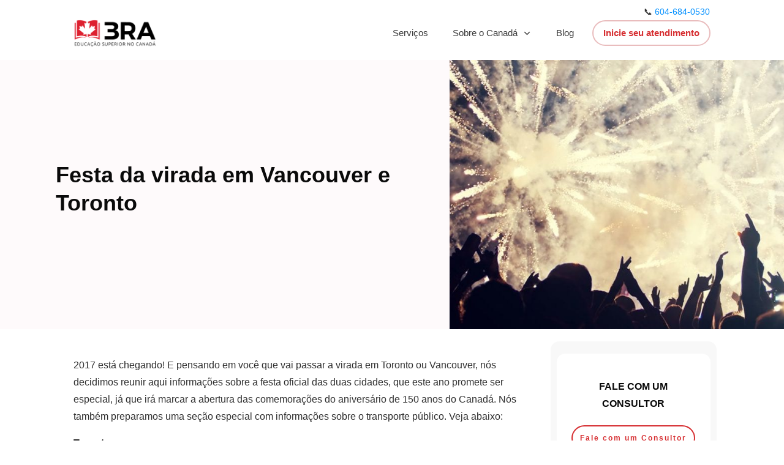

--- FILE ---
content_type: text/html; charset=UTF-8
request_url: https://3raintercambio.com/wp-admin/admin-ajax.php
body_size: -481
content:
{"383481":"\ud83d\udcde <a href=\"tel:+16046840530\">604-684-0530<\/a>"}